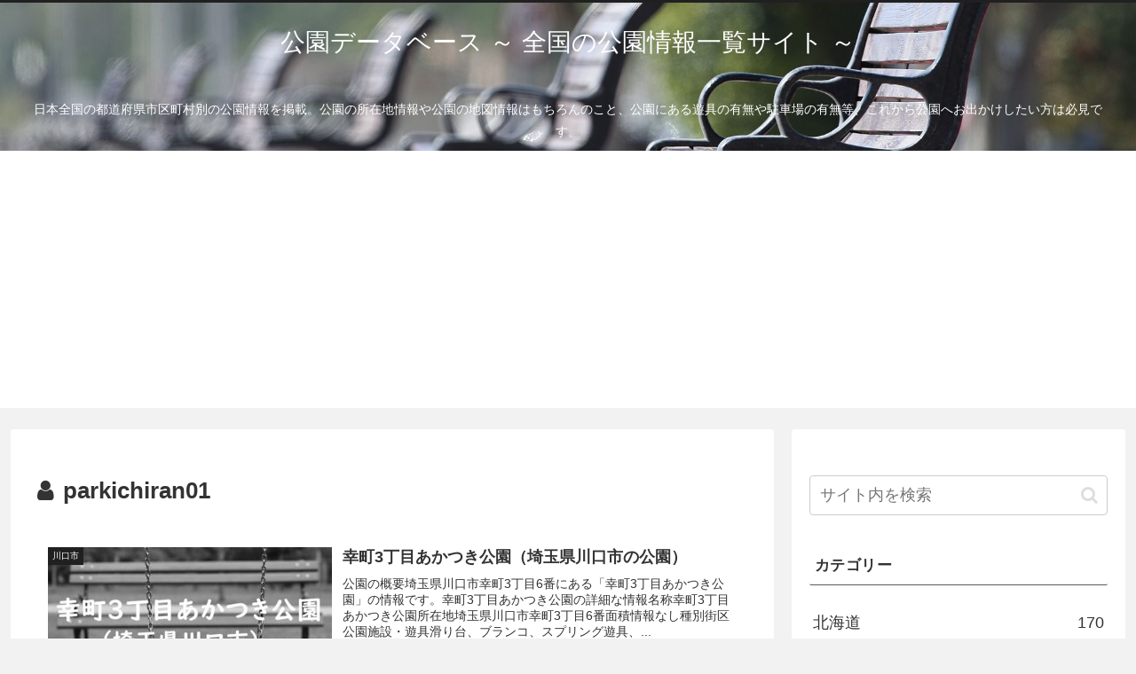

--- FILE ---
content_type: text/html; charset=utf-8
request_url: https://www.google.com/recaptcha/api2/aframe
body_size: 268
content:
<!DOCTYPE HTML><html><head><meta http-equiv="content-type" content="text/html; charset=UTF-8"></head><body><script nonce="RNOxjRJjaRRqbj_Cz2Rn8g">/** Anti-fraud and anti-abuse applications only. See google.com/recaptcha */ try{var clients={'sodar':'https://pagead2.googlesyndication.com/pagead/sodar?'};window.addEventListener("message",function(a){try{if(a.source===window.parent){var b=JSON.parse(a.data);var c=clients[b['id']];if(c){var d=document.createElement('img');d.src=c+b['params']+'&rc='+(localStorage.getItem("rc::a")?sessionStorage.getItem("rc::b"):"");window.document.body.appendChild(d);sessionStorage.setItem("rc::e",parseInt(sessionStorage.getItem("rc::e")||0)+1);localStorage.setItem("rc::h",'1768983490219');}}}catch(b){}});window.parent.postMessage("_grecaptcha_ready", "*");}catch(b){}</script></body></html>